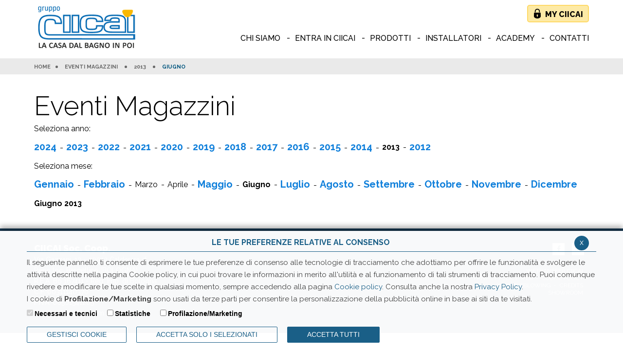

--- FILE ---
content_type: text/html; charset=UTF-8
request_url: https://www.ciicai.com/EventiMagazzini?YY=2013&MM=6&DD=26
body_size: 9649
content:
<!DOCTYPE html>
<html lang="it">
<head>
<!--

		FlexCMP - Digital Experience Platform (DXP)
		v. 7.9.07 - 2024
		(c) 2000-2024 Deda Digital s.r.l. - Bologna, Italy - www.flexcmp.com - www.deda.digital
	-->
		<meta name='generator' content='FlexCMP - www.flexcmp.com' />
	

	<meta charset="UTF-8">
	<meta http-equiv="X-UA-Compatible" content="IE=edge">
	<meta name="viewport" content="width=device-width, initial-scale=1">
	<!-- START INDEX --><title>Ciicai arredo bagno - Eventi Magazzini</title><!-- STOP INDEX -->

	<!-- Bootstrap -->
	<link href="https://cdnjs.cloudflare.com/ajax/libs/twitter-bootstrap/3.3.7/css/bootstrap.min.css" rel="stylesheet">
	<link href="https://cdnjs.cloudflare.com/ajax/libs/font-awesome/4.6.3/css/font-awesome.min.css" rel="stylesheet">

    <link rel="stylesheet" href="https://use.typekit.net/cni1ctx.css">

	<link rel='stylesheet' type='text/css' media='screen' href='https://www.ciicai.com/flex/cm/pages/ServeCSS.php/L/IT/N/flex.css/M/-/BF/CHROME/BV/131.0.0.0?4h6T5b' />
    <link href="//fonts.googleapis.com/css?family=Raleway:100,200,300,400,500,600,700,800,900" rel="stylesheet"> 
    <link rel="stylesheet" href="//cdnjs.cloudflare.com/ajax/libs/slick-carousel/1.8.1/slick.min.css" integrity="sha512-yHknP1/AwR+yx26cB1y0cjvQUMvEa2PFzt1c9LlS4pRQ5NOTZFWbhBig+X9G9eYW/8m0/4OXNx8pxJ6z57x0dw==" crossorigin="anonymous" referrerpolicy="no-referrer" />
    <meta name="google-site-verification" content="O8Lm0y3u1-1C9BmSWl0UNT-MYrAyrNmqzKyHwmT3BJQ" />
	<meta name='keywords' content='' />
	<meta name='description' content='' />
	<meta name='author' content='Ciicai' />
    <meta name="robots" content="index,follow">
    
    <link rel="shortcut icon" href="https://www.ciicai.com/flex/TemplatesUSR/assets/img/favicon.ico" type="image/x-icon" />

    <meta name="facebook-domain-verification" content="sqjvh8f7j8j4h699ghg62b00bi71h7" />
    <meta name="facebook-domain-verification" content="0vwhrxt9qo7g8gjspjwn2e8bwy9qtd" />
	
	
	


<link rel='canonical' href='https://www.ciicai.com/EventiMagazzini' />
<link rel='alternate' href='https://www.ciicai.com/EventiMagazzini' hreflang='it' />
<meta property="og:title" content="Eventi Magazzini" />
<meta property="og:type" content="article" />
<meta property="og:url" content="https://www.ciicai.com/EventiMagazzini" />
<meta property="og:site_name" content="www.ciicai.com" />
<meta name="twitter:card" content="summary" />
<meta name="twitter:site" content="www.ciicai.com" />
<meta name="twitter:creator" content="FlexCMP" />
<meta name="twitter:title" content="Eventi Magazzini" />

</head>


<body class="Magazzini Interno fx-idp-2077 mac chrome vma-131 vmi-0">

    <!-- Google Tag Manager (noscript) -->
<noscript><iframe src="https://www.googletagmanager.com/ns.html?id=GTM-PX2PZXH"
height="0" width="0" style="display:none;visibility:hidden"></iframe></noscript>
<!-- End Google Tag Manager (noscript) -->

<header>
    <div class="ContHeader">
        <div class="container">
            <div class="row">
                <div class="col-xs-12">
                    <a class="Logo" href="https://www.ciicai.com/home" title="Torna alla Home Page"></a>                     
                    <div class="hidden-md hidden-lg"><a class="hidden-xs hidden-sm linkMyCiicai" href="https://my.ciicai.com/">My Ciicai</a>

<h2 class="TitoloAR">MyCiicai</h2>
<div class="viewPar Accesso FormMyCiicai">
	<form id="form" method="post" action="https://www.ciicai.com/flex/cm/pages/CommunityLoginOut.php/L/IT">
			<div class="Blocco itemFormMC">
				<label for="Username" lang="en">username</label>
				<input name="username" type="text" value="" size="20" id="username" />
				<div class="clear">&nbsp;</div>
			</div>
			<div class="Blocco itemFormMC">
				<label for="Password" lang="en">password</label>
				<input name="password" type="password" size="20" id="password" />
				<div class="clear">&nbsp;</div>
			</div> 
            <div class="Blocco PaswRec">
                <a href='https://www.ciicai.com/flex/cm/pages/CommunityRemember.php/L/IT'>Hai dimenticato la password?</a>
            </div>			
            <div class="Blocco btnSubmit">
				<input name="Submit" type="submit" class="submit" value="Entra" />
				<div class="GoAway"><input type='hidden' name='__CSRF__' id='__CSRF__' value='0i6mg2886f2qfkl0o3gfl5em54' /><input type='hidden' name='USER_FormDataAvailable' id='USER_FormDataAvailable' value='OK' /><input type='hidden' name='BL' id='BL' value='L0V2ZW50aU1hZ2F6emluaT9ZWT0yMDEzJk1NPTYmREQ9MjY=' /></div>
				<div class="clear">&nbsp;</div>
			</div>

	</form>
</div>
</div>

                    <div class="WrapHam">
                        <button type="button" id="hamburger-icon" href="#" title="Apertura Menu">
                            <span class="line line-1"></span>
                            <span class="line line-2"></span>
                            <span class="line line-3"></span>
                        </button>
                    </div>
                    <div class="visibile-xs visible-sm hidden-md hidden-lg"><a class="hidden-xs hidden-sm linkMyCiicai" href="https://my.ciicai.com/">My Ciicai</a>

<h2 class="TitoloAR">MyCiicai</h2>
<div class="viewPar Accesso FormMyCiicai">
	<form id="form" method="post" action="https://www.ciicai.com/flex/cm/pages/CommunityLoginOut.php/L/IT">
			<div class="Blocco itemFormMC">
				<label for="Username" lang="en">username</label>
				<input name="username" type="text" value="" size="20" id="username" />
				<div class="clear">&nbsp;</div>
			</div>
			<div class="Blocco itemFormMC">
				<label for="Password" lang="en">password</label>
				<input name="password" type="password" size="20" id="password" />
				<div class="clear">&nbsp;</div>
			</div> 
            <div class="Blocco PaswRec">
                <a href='https://www.ciicai.com/flex/cm/pages/CommunityRemember.php/L/IT'>Hai dimenticato la password?</a>
            </div>			
            <div class="Blocco btnSubmit">
				<input name="Submit" type="submit" class="submit" value="Entra" />
				<div class="GoAway"><input type='hidden' name='__CSRF__' id='__CSRF__' value='0i6mg2886f2qfkl0o3gfl5em54' /><input type='hidden' name='USER_FormDataAvailable' id='USER_FormDataAvailable' value='OK' /><input type='hidden' name='BL' id='BL' value='L0V2ZW50aU1hZ2F6emluaT9ZWT0yMDEzJk1NPTYmREQ9MjY=' /></div>
				<div class="clear">&nbsp;</div>
			</div>

	</form>
</div>
</div>

                    <div class="MenuH">
                      
                        <div class="hidden-xs hidden-sm visibile-md visibile-lg"><a class="hidden-xs hidden-sm linkMyCiicai" href="https://my.ciicai.com/">My Ciicai</a>

<h2 class="TitoloAR">MyCiicai</h2>
<div class="viewPar Accesso FormMyCiicai">
	<form id="form" method="post" action="https://www.ciicai.com/flex/cm/pages/CommunityLoginOut.php/L/IT">
			<div class="Blocco itemFormMC">
				<label for="Username" lang="en">username</label>
				<input name="username" type="text" value="" size="20" id="username" />
				<div class="clear">&nbsp;</div>
			</div>
			<div class="Blocco itemFormMC">
				<label for="Password" lang="en">password</label>
				<input name="password" type="password" size="20" id="password" />
				<div class="clear">&nbsp;</div>
			</div> 
            <div class="Blocco PaswRec">
                <a href='https://www.ciicai.com/flex/cm/pages/CommunityRemember.php/L/IT'>Hai dimenticato la password?</a>
            </div>			
            <div class="Blocco btnSubmit">
				<input name="Submit" type="submit" class="submit" value="Entra" />
				<div class="GoAway"><input type='hidden' name='__CSRF__' id='__CSRF__' value='0i6mg2886f2qfkl0o3gfl5em54' /><input type='hidden' name='USER_FormDataAvailable' id='USER_FormDataAvailable' value='OK' /><input type='hidden' name='BL' id='BL' value='L0V2ZW50aU1hZ2F6emluaT9ZWT0yMDEzJk1NPTYmREQ9MjY=' /></div>
				<div class="clear">&nbsp;</div>
			</div>

	</form>
</div>
</div>
                        <div class="clear">&nbsp;</div>
                        <div class="contMenuH">
                            
<!-- trailindex - start cached content -->

<ol>
<li><a href='https://www.ciicai.com/chi_siamo' title='' ><span>Chi siamo</span></a></li>
<li><a href='https://www.ciicai.com/entra_in_cIicai' title='' ><img src='https://www.ciicai.com/flex/images/9/f/d/D.05d12747a2406b8a0e56/imgEntraCiicai.jpg' alt='' /><span>Entra in Ciicai</span></a><ol>
<li><a href='https://www.ciicai.com/showroom' title='' ><span>Showroom</span></a></li>
<li><a href='https://www.ciicai.com/servizi' title='' ><span>Servizi</span></a></li>
<li><a href='https://www.ciicai.com/arredo_bagno' title='' ><span>Arredo bagno</span></a></li>
<li><a href='https://www.ciicai.com/finanziamenti' title='' ><span>Finanziamenti</span></a></li>
<li><a href='https://www.ciicai.com/superfici' title='' ><span>Superfici</span></a></li>
<li><a href='https://www.ciicai.com/interior_design' title='' ><span>Interior design</span></a></li>
<li><a href='https://www.ciicai.com/arredo_casa' title='' ><span>Arredo casa</span></a></li>
<li><a href='https://www.ciicai.com/eventi_' title='' ><span>Eventi</span></a></li>
</ol>
</li>
<li><a href='https://www.ciicai.com/prodotti-home' title='' ><img src='https://www.ciicai.com/flex/images/4/2/6/D.e83b91e9ba27aa3b6667/img1.jpg' alt='prodotti arredo bagno' /><span>Prodotti</span></a><ol>
<li><a href='https://www.ciicai.com/mobili_bagno' title='' ><span>Mobili bagno</span></a></li>
<li><a href='https://www.ciicai.com/complementi' title='' ><span>Complementi</span></a></li>
<li><a href='https://www.ciicai.com/sanitari' title='' ><span>Sanitari</span></a></li>
<li><a href='https://www.ciicai.com/pavimenti' title='' ><span>Pavimenti</span></a></li>
<li><a href='https://www.ciicai.com/docce_vasche' title='' ><span>Docce e vasche</span></a></li>
<li><a href='https://www.ciicai.com/rivestimenti' title='' ><span>Rivestimenti</span></a></li>
<li><a href='https://www.ciicai.com/rubinetteria' title='' ><span>Rubinetteria</span></a></li>
<li><a href='https://www.ciicai.com/cucine' title='' ><span>Cucine</span></a></li>
<li><a href='https://www.ciicai.com/diversamente_abili' title='' ><span>Diversamente Abili</span></a></li>
<li><a href='https://www.ciicai.com/zona_giorno' title='' ><span>Zona Giorno</span></a></li>
<li><a href='https://www.ciicai.com/wellness' title='' ><span>Wellness</span></a></li>
<li><a href='https://www.ciicai.com/zona_notte' title='' ><span>Zona Notte</span></a></li>
<li><a href='https://www.ciicai.com/termoarredo' title='' ><span>Termoarredo</span></a></li>
</ol>
</li>
<li><a href='https://www.ciicai.com/installatori' title='' ><img src='https://www.ciicai.com/flex/images/5/b/d/D.72d659e50c9b677f4cd4/attrezzature.jpg' alt='' /><span>Installatori</span></a><ol>
<li><a href='https://www.ciicai.com/magazzini_' title='' ><span>Magazzini</span></a></li>
<li><a href='https://www.ciicai.com/vantaggi_soci' title='' ><span>Vantaggi per i soci</span></a></li>
<li><a href='https://www.ciicai.com/noleggio_attrezzature' title='' ><span>Noleggio attrezzature</span></a></li>
<li><a href='https://www.ciicai.com/consulenza' title='' ><span>Consulenza</span></a></li>
<li><a href='https://www.ciicai.com/TaraturaStrumenti' title='' ><span>Taratura Strumenti</span></a></li>
</ol>
</li>
<li><a href='https://www.ciicai.com/ciicaiacademy' title='' ><span>Academy</span></a></li>
<li><a href='https://www.ciicai.com/contatti' title='' ><span>Contatti </span></a></li>
</ol>


<!-- trailindex - end cached content -->

                            <ol class="visibile-xs visibile-sm hidden-md hidden-lg">
                                <li><a href="https://my.ciicai.com/" title="MyCiicai">MY CIICAI</a></li>
                            </ol>
                           <div class="GoAway"> DISABILITATO </div>
                        </div>
                    </div>                   
                </div>
            </div>
        </div>    
    </div>
    <div class="WrapBread">
        <div class="container">
            <div class="row">
                <div class="col-xs-12">
                    <div class="Bread">
                        <a class="BredHome" href="https://www.ciicai.com/home" title="Torna alla home page">HOME</a><span class="divider"></span><!-- BreadCrumb -->


<a href='https://www.ciicai.com/EventiMagazzini'>Eventi Magazzini</a>

<span class="divider"></span>

<a href='https://www.ciicai.com/EventiMagazzini?YY=2013'>2013</a>

<span class="divider"></span>

<strong>Giugno</strong>


<!-- -->

<!-- -->
                    </div>
                </div>
            </div>
        </div>
    </div>
</header>
 
    
    
    
    


    <section class="Corpo">
        <div class="container">
            <div class="row">
                <div class="col-xs-12">
                    <a class='GoAway' name='contenuto' id='contenuto'>Contenuto della pagina</a> 
                    <!-- START INDEX -->
                    
<!-- Begin BLOB Content -->
<h1 class="viewTitolo">Eventi Magazzini</h1><!-- STOP INDEX -->
<div id="ChannelPager" class="viewPar">
	
	<div id="ChannelYearList"><div id="ChannelYearLabel">Seleziona anno:</div> <ol><li><a href='https://www.ciicai.com/EventiMagazzini?YY=2024'>2024</a></li><li><a href='https://www.ciicai.com/EventiMagazzini?YY=2023'>2023</a></li><li><a href='https://www.ciicai.com/EventiMagazzini?YY=2022'>2022</a></li><li><a href='https://www.ciicai.com/EventiMagazzini?YY=2021'>2021</a></li><li><a href='https://www.ciicai.com/EventiMagazzini?YY=2020'>2020</a></li><li><a href='https://www.ciicai.com/EventiMagazzini?YY=2019'>2019</a></li><li><a href='https://www.ciicai.com/EventiMagazzini?YY=2018'>2018</a></li><li><a href='https://www.ciicai.com/EventiMagazzini?YY=2017'>2017</a></li><li><a href='https://www.ciicai.com/EventiMagazzini?YY=2016'>2016</a></li><li><a href='https://www.ciicai.com/EventiMagazzini?YY=2015'>2015</a></li><li><a href='https://www.ciicai.com/EventiMagazzini?YY=2014'>2014</a></li><li class='ChannelSelItem'><strong>2013</strong></li><li><a href='https://www.ciicai.com/EventiMagazzini?YY=2012'>2012</a></li></ol></div>

	
	<div id="ChannelMonthList"><div id="ChannelMonthLabel">Seleziona mese:</div> <ol><li><a href='https://www.ciicai.com/EventiMagazzini?YY=2013&MM=1'>Gennaio</a></li><li><a href='https://www.ciicai.com/EventiMagazzini?YY=2013&MM=2'>Febbraio</a></li><li  class='ChannelEmptyItem'><span>Marzo</span></li><li  class='ChannelEmptyItem'><span>Aprile</span></li><li><a href='https://www.ciicai.com/EventiMagazzini?YY=2013&MM=5'>Maggio</a></li><li class='ChannelSelItem'><strong>Giugno</strong></li><li><a href='https://www.ciicai.com/EventiMagazzini?YY=2013&MM=7'>Luglio</a></li><li><a href='https://www.ciicai.com/EventiMagazzini?YY=2013&MM=8'>Agosto</a></li><li><a href='https://www.ciicai.com/EventiMagazzini?YY=2013&MM=9'>Settembre</a></li><li><a href='https://www.ciicai.com/EventiMagazzini?YY=2013&MM=10'>Ottobre</a></li><li><a href='https://www.ciicai.com/EventiMagazzini?YY=2013&MM=11'>Novembre</a></li><li><a href='https://www.ciicai.com/EventiMagazzini?YY=2013&MM=12'>Dicembre</a></li></ol></div>

	
	
	
	<div id="ChannelSelection"><strong>  Giugno 2013 </strong></div>

	<div class="clear">&nbsp;</div>
</div>




















<!-- START INDEX -->
<!-- End BLOB Content -->

                    


                    <!-- STOP INDEX -->
                    <div class="clearfix"></div>
                </div>   
            </div>
        </div>
    </section>



     
     
    <footer>
    <div class="container">
        <div class="row">
            <div class="col-xs-12 col-sm-6 col-md-3">
                <div class="boxPar">
                    <strong>CIICAI Soc. Coop.</strong> <br />
                    Via Gazzani, 13 - 40012 Calderara di Reno loc. Bargellino (BOLOGNA)<br />
                    R.E.A. Bo 167411 - Reg. Imp. di Bologna <br />
                    C.F. 00311140370<br />
                    P.IVA: 00501541205<br />
                    Email: <a href="mailto:info@ciicai.com" title="scrivi a ciicai">info@ciicai.com</a>
                </div>
            </div>
            <div class="col-xs-12 col-sm-6 col-md-9">
                <div class="socialpanelbox">
                    <ul>
                        <li class="socialpanel fb">
                            <a href="https://www.facebook.com/gruppociicai/" class="target_blank" title="condividi su facebook">
                                <i class="fa fa-facebook"></i><em class="GoAway">Vai alla pagina Facebook</em>
                            </a>
                        </li>
                        <li class="socialpanel in">
                            <a href="https://www.instagram.com/gruppo_ciicai/?igsh=MW44ejFxeDNuOXptYw%3D%3D" class="target_blank" title="condividi su instagram">
                                <i class="fa fa-instagram"></i><em class="GoAway">Vai alla pagina Instagram</em>
                            </a>
                        </li>
                    </ul>
                </div>                
                <div class="MenuFooter">
                    <ol>
                        <li class="WeTransfer"><a href="https://ciicai.wetransfer.com/" class="target_blank text-right" title="We Transfer">WeTransfer Ciicai</a></li>
                    </ol>
                    
<!-- trailindex - start cached content -->

<ol>
<li><a href='https://www.ciicai.com/chi_siamo' title='' ><span>Chi siamo</span></a></li>
<li><a href='https://www.ciicai.com/lavora-con-noi' title='' ><span>Lavora con noi</span></a></li>
<li><a href='https://www.ciicai.com/press-room' title='' ><span>Press room</span></a></li>
<li><a href='https://www.ciicai.com/privacy' title='' ><span>Informativa clienti/fornitori</span></a></li>
<li><a href='https://www.ciicai.com/privacy-web' title='' ><span>Privacy Policy Web</span></a></li>
<li><a href='https://www.ciicai.com/flex/cm/pages/eu-privacy.php/L/IT' title='' ><span>Cookie policy</span></a></li>
<li><a href='https://whistleblowersoftware.com/secure/ciicai-societa-cooperativa' title='' ><span>Whistleblowing</span></a></li>
<li><a href='https://www.ciicai.com/credits' title='' ><span>Credits</span></a></li>
</ol>


<!-- trailindex - end cached content -->
<br /><br />
                    
<!-- trailindex - start cached content -->

<ol>
<li><a href='https://www.ciicai.com/flex/cm/pages/ServeBLOB.php/L/IT/IDPagina/15' title='' ><span>Showroom</span></a></li>
</ol>


<!-- trailindex - end cached content -->

                </div>                
            </div>
        </div>
    </div>
</footer>

 
<section class="WrapAdmin">
    <div class="container">
        <div class="row">
            <div class="col-xs-12">
                <div class="AdminLink">
                    
                    
                </div>
            </div>
        </div>
    </div>
</section>


<script type='text/html' id='eu-privacy-tpl'>&lt;style type='text/css'&gt;

	:root {
		--colore-primario: #1a5f87;
	}

	#eu-privacy {
		position: fixed;
		left: 0;
		width: 100%;
		min-height: 50px;
		z-index: 10000;
		bottom: 0;
		overflow: hidden;
		color: black;
		background-color: rgba(255,255,255,0.97);
		box-shadow: 0 -10px 10px rgba(0,0,0,0.3);
		-webkit-transform: translateY(600px);
		   -moz-transform: translateY(600px);
			-ms-transform: translateY(600px);
			 -o-transform: translateY(600px);
				transform: translateY(600px);
		
		-webkit-transition: transform 0.5s ease-in;
		-moz-transition: transform 0.5s ease-in;
		-ms-transition: transform 0.5s ease-in;
		-o-transition: transform 0.5s ease-in;
		transition: transform 0.5s ease-in;	
	}
	#eu-privacy.open {
		-webkit-transform: translateY(0px);
		   -moz-transform: translateY(0px);
			-ms-transform: translateY(0px);
			 -o-transform: translateY(0px);
				transform: translateY(0px);
		
		-webkit-transition: transform 0.5s 1s ease-in;
		-moz-transition: transform 0.5s 1s ease-in;
		-ms-transition: transform 0.5s 1s ease-in;
		-o-transition: transform 0.5s 1s ease-in;
		transition: transform 0.5s 1s ease-in;	
	}
	
	
	#eu-privacy-inner { margin: 15px; }
	#eu-privacy-inner p { font-size: 15px; line-height: 25px; color: #444444;}
	#eu-privacy-inner p a { color: var(--colore-primario);}
	
	#eu-privacy-inner p i {     
		font-size: 8px;
		top: -1px;
		position: relative;
		margin-right: 3px; 
		color: grey;
	}
	#eu-privacy-inner .title { 
		font-size: 16px;
		letter-spacing: 0;
		line-height: 17px;
		/*color: black;
		margin-bottom: 5px;*/
		text-transform: uppercase;
		font-weight: 700;
		text-align: center;
	
		color: var(--colore-primario);
		margin-bottom: 10px;
		padding-bottom: 10px;
		border-bottom: 1px solid var(--colore-primario);
	}
	.eu-privacy-check label {
		display: inline-block;
		max-width: 100%;
		margin-bottom: 5px;
		font-weight: 700;
		font-size: 14px;
		position: relative;
		margin-right: 5px;
	}
	.eu-privacy-buttons-container {
		margin: 5px 0 0;
		font-size: 12px;
		display: block;
		position: relative;
		font-family: "Montserrat",sans-serif;
	}
	
	.eu-privacy-checks, .eu-privacy-buttons {
		display: flex;
		justify-content: flex-start;
	}
	
	.eu-privacy-check {
		margin: 0 15px 10px 0;
	}
	
	.eu-privacy-buttons .eu-privacy-button {
		display: inline-block;
		font-weight: 500;
		/*color: var(--colore-primario);*/
		text-align: center;
		vertical-align: middle;
		cursor: pointer;
		-webkit-user-select: none;
		-moz-user-select: none;
		-ms-user-select: none;
		user-select: none;
		/*background-color: transparent;*/
		border: 1px solid var(--colore-primario);
		text-transform: uppercase;
		padding: 5px 40px;
		font-size: 14px;
		line-height: 1.5;
		border-radius: .2rem;
		transition: color .3s ease-in-out, background-color .3s ease-in-out, border-color .15s ease-in-out,box-shadow .15s ease-in-out, opacity 0.3s ease-in-out;
		color: #fff;
		background-color: var(--colore-primario);
	}
	
	.eu-privacy-button:hover {
		text-decoration: none;
		/*
		color: #fff;
		background-color: var(--colore-primario);
		opacity: 0.7;
		*/
		color: var(--colore-primario);
		background-color: transparent;
	}
	
	.eu-privacy-buttons .eu-privacy-button-choose, .eu-privacy-buttons .eu-privacy-button-close, .eu-privacy-buttons .eu-privacy-choose {
		color: var(--colore-primario);
		background-color: transparent;
	}

	.eu-privacy-buttons .eu-privacy-button-choose:hover, .eu-privacy-buttons .eu-privacy-button-close:hover, .eu-privacy-buttons .eu-privacy-choose:hover {
		background-color: var(--colore-primario);
		color: #fff;
	}

	.eu-privacy-buttons .eu-privacy-button-all:hover {
		color: #fff;
		background-color: var(--colore-primario);
		opacity: 0.7;
	}
	/*
	
	.eu-privacy-buttons .eu-privacy-button-all {
		color: #fff;
		background-color: var(--colore-primario);
		border-color: var(--colore-primario);
		text-transform: uppercase;
		padding: 5px 40px;
	}
	*/
	
	.eu-privacy-buttons .eu-privacy-button-container {
		margin: 0 20px 0 0;
	}
	.eu-privacy-close-box a.eu-privacy-button.eu-privacy-button-close {
		margin-top:-5px;
		background-color: var(--colore-primario);
		color: #ffffff;
		border-radius: 50%;
		width: 30px;
		height: 30px;
		display: block;
		text-align: center;
		line-height: 27px;
		transition: color .15s ease-in-out, background .3s ease-in-out, border-color .15s ease-in-out, box-shadow .15s ease-in-out, opacity 0.3s ease-in-out;
	}
	.eu-privacy-close-box a.eu-privacy-button.eu-privacy-button-close:hover {
		color: var(--colore-primario);
		background-color: #ffffff;
	}
	.d-none { display: none; }
	.float-right { float: right !important;}
	@media screen and (max-width: 769px) {
		#eu-privacy-inner p, .eu-privacy-check label { font-size: 13px; line-height: 20px;}
	}
	@media screen and (max-width: 568px) {
		.eu-privacy-close-box a.eu-privacy-button.eu-privacy-button-close {
			margin-top:0;
		}
		#eu-privacy {
			width: 100vw;
		}
		.eu-privacy-close-box {
			position: absolute;
			right: 15px;
			top: 5px;
			z-index: 1000;
		}
		.eu-privacy-buttons, .eu-privacy-checks {
			flex-wrap: wrap;
		}
		.eu-privacy-buttons .eu-privacy-button-container {
			margin: 0px 0px 10px 0;
			width: 100%;
		}
		.eu-privacy-buttons .eu-privacy-button {
			width: 100%;
		}
		.eu-privacy-check { margin: 5px 0; flex: 1 1 50%;}
		#eu-privacy-inner .title { font-size: 13px; line-height: 13px; font-weight: 500;}
	}
&lt;/style&gt;

&lt;div class="container"&gt;
	&lt;div class="eu-privacy-close-box float-right"&gt;
		&lt;a href="#" class="eu-privacy-button eu-privacy-button-close"&gt;x&lt;/a&gt;
	&lt;/div&gt;
	&lt;div class="row justify-content-center"&gt;
		&lt;div class="col-12 px-0"&gt;
			&lt;h5 class="title"&gt;Le tue preferenze relative al consenso&lt;/h5&gt;

			&lt;p class="text"&gt;
				Il seguente pannello ti consente di esprimere le tue preferenze di consenso alle tecnologie di tracciamento che adottiamo per offrire le funzionalità e svolgere le attività descritte nella pagina Cookie policy, in cui puoi trovare le informazioni in merito all'utilit&amp;agrave; e al funzionamento di tali strumenti di tracciamento. Puoi comunque rivedere e modificare le tue scelte in qualsiasi momento, sempre accedendo alla pagina &lt;a href="https://www.ciicai.com/flex/cm/pages/eu-privacy.php/L/IT" title="Cookie policy"&gt;Cookie policy&lt;/a&gt;. Consulta anche la nostra &lt;a href="//www.ciicai.com/privacy"&gt;Privacy Policy&lt;/a&gt;.&lt;br /&gt;
				I cookie di &lt;strong&gt;Profilazione/Marketing&lt;/strong&gt; sono usati da terze parti per consentire la personalizzazione della pubblicità online in base ai siti da te visitati.
			&lt;/p&gt;


			&lt;div class='eu-privacy-buttons-container'&gt;

				&lt;div class='eu-privacy-checks'&gt;
	
					&lt;div class='eu-privacy-check'&gt;
						&lt;input type='checkbox' name='eu-privacy-chk-necessary' id='eu-privacy-chk-necessary' value='1' disabled checked&gt;
						&lt;label for='eu-privacy-chk-necessary'&gt;Necessari e tecnici&lt;/label&gt;
					&lt;/div&gt;
			
					&lt;div class='eu-privacy-check d-none'&gt;
						&lt;input type='checkbox' name='eu-privacy-chk-preferences' id='eu-privacy-chk-preferences' value='2'&gt;
						&lt;label for='eu-privacy-chk-preferences'&gt;Preferenze&lt;/label&gt;
					&lt;/div&gt;

					&lt;div class='eu-privacy-check'&gt;
						&lt;input type='checkbox' name='eu-privacy-chk-statistics' id='eu-privacy-chk-statistics' value='4'&gt;
						&lt;label for='eu-privacy-chk-statistics'&gt;Statistiche&lt;/label&gt;
					&lt;/div&gt;
					&lt;div class='eu-privacy-check'&gt;
						&lt;input type='checkbox' name='eu-privacy-chk-marketing' id='eu-privacy-chk-marketing' value='8'&gt;
						&lt;label for='eu-privacy-chk-marketing'&gt;Profilazione/Marketing&lt;/label&gt;
					&lt;/div&gt;
				
				&lt;/div&gt;

				&lt;div class='eu-privacy-buttons'&gt;
					&lt;div class='eu-privacy-button-container'&gt;
						&lt;a href='https://www.ciicai.com/flex/cm/pages/eu-privacy.php/L/IT' id='' class='eu-privacy-button eu-privacy-button-choose'&gt;Gestisci Cookie&lt;/a&gt;
					&lt;/div&gt;
					&lt;div class='eu-privacy-button-container'&gt;
						&lt;a href='#' class='eu-privacy-button eu-privacy-choose'&gt;ACCETTA SOLO I SELEZIONATI&lt;/a&gt;
					&lt;/div&gt;

					&lt;div class='eu-privacy-button-container'&gt;
						&lt;a href='#' id='eu-privacy-choose-all' class='eu-privacy-button eu-privacy-button-all'&gt;Accetta Tutti&lt;/a&gt;
					&lt;/div&gt;
				&lt;/div&gt;
			
			&lt;/div&gt;
			
		&lt;/div&gt;
	&lt;/div&gt;
&lt;/div&gt;</script>

<script type='text/javascript'>var gAppConfigure = {
	kBlankLinkMessage: ' (Questo collegamento aprirà una nuova finestra)',
		kBaseURL: 'https://www.ciicai.com/flex/cm/',
		kDataURL: 'https://www.ciicai.com/flex/',
		eucookie: {"settings":1},
	lang: 'IT',
	isDevel: false
};</script>
<script type='text/javascript' src='https://www.ciicai.com/flex/cm/js.7.8.15/jq/jquery-3.4.1.min.js'></script>
<script type='text/javascript' src='https://www.ciicai.com/flex/cm/js.7.8.15/jq/FlexJS.js'></script><script type="text/javascript">
$().ready(function() {
window.__flex__eu_cookie_enabled = true;

// $(window).on('load', function() {

// });

(function() {

	if (! window.__flex__eu_cookie_enabled)
		return;

	function open() {

		if (fjs.euCookie.handler !== null)
			fjs.euCookie.handler.openDialog();
		else
			fjs.Loader.LoadJS('js/jq/eu-privacy-v2.js', function() {

				fjs.euCookie.handler = new fxEUPrivacy();

				fjs.euCookie.handler.openDialog();
			});
	}

	$('body').on('click', '.eu-privacy-button-set', function() {

		const el = $(this), as = el.data('after-set');

		if (as === 'reload')
			window.addEventListener('eu-privacy:changed', function(e) {

				location.reload();
			});

		open();

		return false;
	});

		// ho già un'impostazione attiva, non apro il dialog

	if (document.cookie.match(/fx-eu-privacy/))
		return;

	open();

})();

});
</script>

<script>
				(function() {

					window.__flex__gtm__default = {"functionality_storage":"granted","security_storage":"granted","personalization_storage":"denied","analytics_storage":"denied","ad_storage":"denied"};

					var gtmSetConsent = null;

					window.__flex__gtm__update = function(cb) {

						gtmSetConsent = cb;

						// window.addEventListener('eu-privacy:changed', function(e) {
						//
						// 	e.detail && e.detail.settings && gtmSetConsent && gtmSetConsent(decodeSettings(e.detail.settings));
						// });
					};

					window.dataLayer = window.dataLayer || [];
					window.dataLayer.push([ 'consent', 'default', window.__flex__gtm__default ]);

					const decodeSettings = function(settings) {

						const
							m = { 2: 'personalization_storage', 4: 'analytics_storage', 8: 'ad_storage' },
							gs = { functionality_storage: 'granted', security_storage: 'granted' }
						;

						[2, 4, 8].forEach(function(v) {

							gs[ m[v] ] = (v & settings) > 0 ? 'granted' : 'denied';
						});

						return gs;
					};

					window.addEventListener('eu-privacy:changed', function(e) {

						if (e.detail && e.detail.settings) {

							const gs = decodeSettings(e.detail.settings);

							window.dataLayer.push(['consent', 'update', gs]);

							gtmSetConsent && gtmSetConsent(gs);
						}
					});
				})();
			</script>
<!-- Google Tag Manager -->
<script type='text/javascript'>(function(w,d,s,l,i){w[l]=w[l]||[];w[l].push({'gtm.start':
new Date().getTime(),event:'gtm.js'});var f=d.getElementsByTagName(s)[0],
j=d.createElement(s),dl=l!='dataLayer'?'&l='+l:'';j.async=true;j.src=
'https://www.googletagmanager.com/gtm.js?id='+i+dl;f.parentNode.insertBefore(j,f);
})(window,document,'script','dataLayer','GTM-PX2PZXH');</script>
<!-- End Google Tag Manager -->

<script type='text/javascript' src='//cdn.jsdelivr.net/npm/bootstrap@4.6.0/dist/js/bootstrap.bundle.min.js'></script>
<script type='text/javascript' src='//cdnjs.cloudflare.com/ajax/libs/slick-carousel/1.8.1/slick.min.js'></script>
<script type='text/javascript' src='https://www.ciicai.com/flex/TemplatesUSR/assets/js/DropDownMenu.js'></script>
<script type='text/javascript' src='https://www.ciicai.com/flex/TemplatesUSR/assets/js/winResizer.js'></script>
<script type='text/javascript' src='https://www.ciicai.com/flex/TemplatesUSR/assets/js/jquery.waypoints.min.js'></script>
<script type='text/javascript' src='https://www.ciicai.com/flex/TemplatesUSR/assets/js/sticky.min.js'></script>
<script type='text/javascript' src='https://www.ciicai.com/flex/TemplatesUSR/assets/js/spin.min.js'></script>
<script type='text/javascript' src='https://www.ciicai.com/flex/TemplatesUSR/assets/js/headroom.min.js'></script>
<script type='text/javascript' src='https://www.ciicai.com/flex/TemplatesUSR/assets/js/galleryslider.js'></script>
<script type='text/javascript' src='https://www.ciicai.com/flex/TemplatesUSR/assets/js/n-gallery.js'></script>
<script type='text/javascript' src='//cdn.jsdelivr.net/npm/lozad'></script>
<script type="text/javascript">$().ready(function() {



// Codice x mega menu

/*
    $('.contMenuH > ol > li img').each(function(){
        var 
            i = $(this).parent().next('ol').addClass('wrap-img');

        $(this).prependTo( i );
        $('.wrap-img > img').wrap('<li class="li-primo-piano"></li>');

    });

*/

// Fine codice mega menu



$(function () {
  $('[data-toggle="tooltip"]').tooltip();
  $("#myModalInaugurazione").modal('show');
});


// Codice x mega menu

    $('.contMenuH > ol > li').each(function(){

        var 
            ellink = $(this).find('img').parent(),
            elimg = $(this).find('img').addClass('link-image'),
            eltext = $(this).find('img').next('span').addClass('link-text'),
            fo = $(ellink).next('ol')
        ;

        $( ellink ).clone().attr('class','link-def').prependTo( fo );
    $('.link-def').wrapAll('<li class="li-primo-piano"></li>').find('img').unwrap();

    });

    
// Fine codice mega menu



    $( ".BoxFormAppuntamento form[action='#'] .BLOBFloatClear.BLOBWidth100" ).each(function() {
        $( this ).unwrap();
    });

    $( ".BoxFormAppuntamento form[action='#'] .viewLineBreak" ).each(function() {
        $( this ).unwrap();
    });

    $( ".BoxFormAppuntamento form[action='#'] .container-captcha" ).each(function() {
        $( this ).unwrap();
    });    

    $( ".BoxFormAppuntamento form[action='#'] input[type='submit']" ).each(function() {
        $( this ).unwrap().unwrap();
        $( this ).wrap("<div class='boxSubmit'></div>");
    });
    

    $("#map").addClass( "embed-responsive" );

    $(".gm-style").addClass( "embed-responsive-item" );

    $('table').wrap("<div class='table-responsive'></div>");

    $("iframe[src^='//player.vimeo.com']").wrap( "<div class='embed-responsive embed-responsive-16by9'></div>" ).addClass( "embed-responsive-item" );

    $(".viewGMap").wrap( "<div class='embed-responsive embed-responsive-16by9'></div>" ).addClass( "embed-responsive-item" );

    $(".BoxFormAppuntamento select").wrap("<div class='contSelect'></div>");

    new gallery('div.LightboxAlbumList');
    new gallery('div.LightboxAlbum');

    $(".BTNChiaroGialloTxtBianco a").wrapInner("<span></span>"); 
    $(".BTNGialloTxtNero a").wrapInner("<span></span>"); 


    $('.WrapBannerArredamento .boxSx, .WrapBannerArredamento .boxCx, .WrapBannerArredamento .boxDx').each(function(){

        var sr = $(this).find('img').attr("src");

        $(this).css("background-image", "url(" + sr + ")"); 

    });



        if ($(window).width() > 990) {
            new DropDownMenu('.contMenuH'); 
        } 

        
        // Restyling 2017 - gestione hamburger effetto
        var hamburger = $('#hamburger-icon');
        hamburger.click(function() {
            hamburger.toggleClass('active');
            $('.contMenuH').toggleClass('active').slideToggle('fast');
            return false;
        });

        /* GESTIONE MENU RESPONSIVE */
        if ($(window).width() < 991) {
            

            $('.MenuH ol li ol').parent().addClass('has-children');
            $('.MenuH li.has-children').find('ol').before('<i class="fa fa-chevron-down BtnOpen" aria-hidden="true"></i>');

           
            $('.MenuH ol li i').on('click', function(event){
                event.preventDefault();
                $(this).toggleClass('fa-chevron-down').toggleClass('fa-chevron-up').siblings('ol').slideToggle().toggleClass('vis'); 
            });
        }

        var sticky = null;
        winResizer.addAndExecute(function() {

            var ww = $(window).width();

            if (ww > 767) {

                if (sticky === null) {

                    sticky = new Waypoint.Sticky({

                        element: $('header')[0],
                        handler: function(direction) {

                            var el = this.element;

                            console.log(el);

                            if (direction === 'down') {

                                $(el).addClass('stuck fadeInDown animated');
                            } else {

                                $(el).removeClass('stuck fadeInDown animated');
                            }
                        },
                        offset: -100
                    });
                }

                    } else {

                if (sticky !== null) {

                    sticky.destroy();
                    sticky = null;
                    $('header').removeClass('stuck fadeInDown animated');
                }
                    }
        });

        $(window).on('load' , function() {

            var
                ww = $(window).width(),
                pi = $('.WrapContCarousel'),
                cts = $('#clickToScroll')
            ; 

            cts.on('click', function() {

                $('html,body').animate({ scrollTop: pi.height() - 100 }, 'slow');
            });

            winResizer.addAndExecute(function(ww) {

                cts.css({ /* 'top' : pi.height() - 58 ,*/ 'display' : ww > 970 ? 'inline-block' : 'none'});
            });
            

        });



        var divHeight = $('.WrapBannerTestata').height(); 
        $('.MenuV').css('height', divHeight+'px');

/*
        var divMargin = $('.contMenuV').height(); 
        $('.push_container').css('left', divMargin+'px');*/


            /*
                winResizer.addAndExecute(
            function() {
                var ww = $(window).width();
                //console.log(ww);
                if (ww <= 767) {
                    $(".boxTxt p").dotdotdot({
                        ellipsis    : '...',
                        tolerance : 0,
                        height: 80
                    });
                };
                if (ww > 767) {
                    $(".boxTxt p").dotdotdot({
                        ellipsis    : '...',
                        tolerance : 0,
                        height: 80
                    });
                };
                if (ww > 992) {
                    $(".boxTxt p").dotdotdot({
                        ellipsis    : '...',
                        tolerance : 0,
                        height: 200
                    });
                };
            }
        );
        */

        $('[data-toggle=offcanvas]').click(function () {
                $('.row-offcanvas').toggleClass('active')
        });

        var
                m = $('.ContCorpoPag'),
                v = $('.MenuV'),
                o = $('#offCanvasToggler'),
                f = $('.ContFooter');
            
            o.on('click', function(){
                var mh = m.height(),
                    vh = v.height();
                $(this).toggleClass('clicked');
                if ($(this).hasClass('clicked')&& vh>mh)  {
                    f.animate({margin: vh-mh + " 0 0 0"}, 250);
                } 
                else {
                    f.animate({margin: "0"}, 250);
            }});


/* Offcanvas menu */

    (function(){
        var trigger = $('.hamburger'),
              overlay = $('.overlay'),
             isClosed = false;

            trigger.click(function () {
              hamburger_cross();
            });


        $('.overlay').click(function(e){
            $('.row-offcanvas').removeClass('active');
            $('.push_container').removeClass('active');
            $('#wrapper').toggleClass('toggled');
            overlay.hide();
                trigger.removeClass('is-open');
                trigger.addClass('is-closed');
                isClosed = false;
        })

        function hamburger_cross() {

              if (isClosed == true) {
                overlay.hide();
                trigger.removeClass('is-open');
                trigger.addClass('is-closed');
                isClosed = false;
              } else {
                overlay.show();
                trigger.removeClass('is-closed');
                trigger.addClass('is-open');
                isClosed = true;
              }
          }
})();

    $('[data-toggle="offcanvas"]').click(function (e) {
      e.preventDefault();
      $(this).toggleClass('active');
      $('.push_container').toggleClass('active');
    });

        
	
});</script>

</body>

</html>